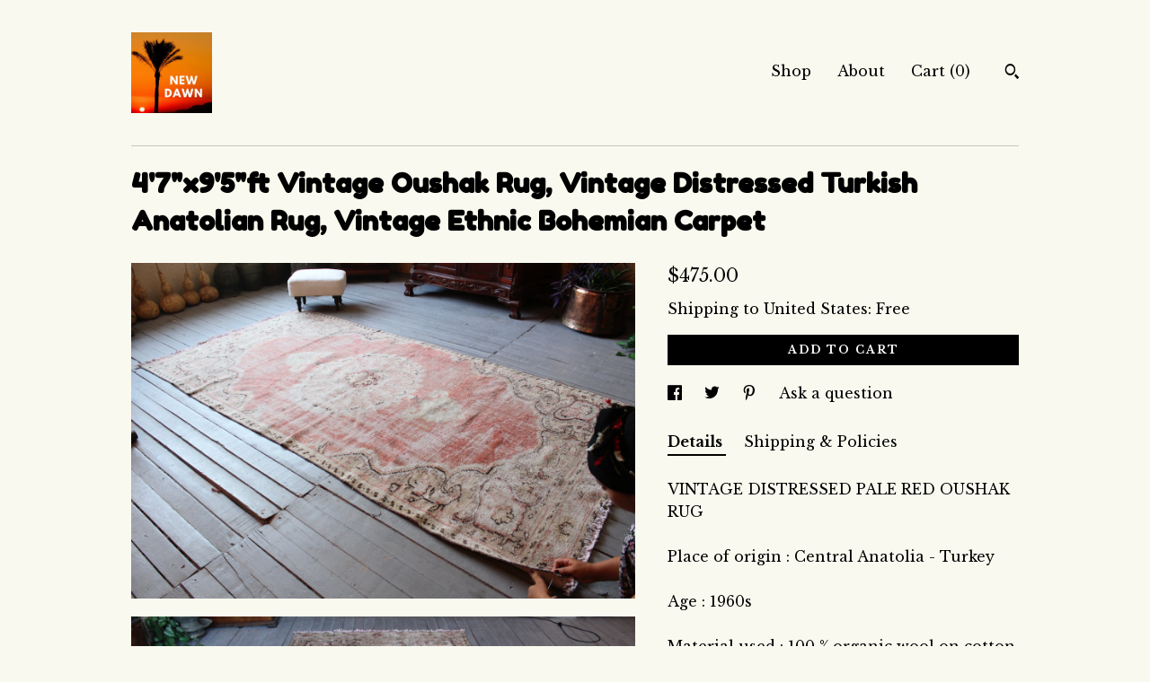

--- FILE ---
content_type: text/html; charset=UTF-8
request_url: https://www.newdawnstore.com/listing/620182806/47x95ft-vintage-oushak-rug-vintage
body_size: 20576
content:
<!DOCTYPE html>
<html prefix="og: http://ogp.me/ns#" lang="en">
    <head>
        <meta name="viewport" content="width=device-width, initial-scale=1, user-scalable=yes"/><meta property="content-type" content="text/html; charset=UTF-8" />
    <meta property="X-UA-Compatible" content="IE=edge" /><link rel="icon" href="https://i.etsystatic.com/13984311/r/isla/7b17c8/28719911/isla_75x75.28719911_nhe3pswv.jpg" type="image/x-icon" /><meta name="description" content="VINTAGE DISTRESSED PALE RED OUSHAK RUGPlace of origin : Central Anatolia - TurkeyAge : 1960sMaterial used : 100 % organic wool on cotton  foundationPattern : oriental designMeasurements : 57 x 114 inch.........145 x 290 cm..........4'7 x 9' 5 feetShipping :FedExShop code : B-392Payment : We accept " />

<meta property="og:url" content="https://www.newdawnstore.com//listing/620182806/47x95ft-vintage-oushak-rug-vintage" />
<meta property="og:type" content="product" />
<meta property="og:title" content="4'7x9'5ft  Vintage Oushak Rug, Vintage Distressed Turkish Anatolian Rug, Vintage Ethnic Bohemian Carpet" />
<meta property="og:description" content="VINTAGE DISTRESSED PALE RED OUSHAK RUGPlace of origin : Central Anatolia - TurkeyAge : 1960sMaterial used : 100 % organic wool on cotton  foundationPattern : oriental designMeasurements : 57 x 114 inch.........145 x 290 cm..........4'7 x 9' 5 feetShipping :FedExShop code : B-392Payment : We accept " />
<meta property="og:image" content="https://i.etsystatic.com/13984311/r/il/0de2ad/1627737593/il_fullxfull.1627737593_i9a4.jpg" />
<meta property="og:site_name" content="NewDawnStore " />

<meta name="twitter:card" content="summary_large_image" />
<meta name="twitter:title" content="4'7x9'5ft  Vintage Oushak Rug, Vintage Distressed Turkish Anatolian Rug, Vintage Ethnic Bohemian Carpet" />
<meta name="twitter:description" content="VINTAGE DISTRESSED PALE RED OUSHAK RUGPlace of origin : Central Anatolia - TurkeyAge : 1960sMaterial used : 100 % organic wool on cotton  foundationPattern : oriental designMeasurements : 57 x 114 inch.........145 x 290 cm..........4'7 x 9' 5 feetShipping :FedExShop code : B-392Payment : We accept " />
<meta name="twitter:image" content="https://i.etsystatic.com/13984311/r/il/0de2ad/1627737593/il_fullxfull.1627737593_i9a4.jpg" /><link rel="canonical" href="https://www.newdawnstore.com/listing/620182806/47x95ft-vintage-oushak-rug-vintage" /><script nonce="sV/E/nfjKBsWfsaNVkMYvS3z">
    !function(e){var r=e.__etsy_logging={};r.errorQueue=[],e.onerror=function(e,o,t,n,s){r.errorQueue.push([e,o,t,n,s])},r.firedEvents=[];r.perf={e:[],t:!1,MARK_MEASURE_PREFIX:"_etsy_mark_measure_",prefixMarkMeasure:function(e){return"_etsy_mark_measure_"+e}},e.PerformanceObserver&&(r.perf.o=new PerformanceObserver((function(e){r.perf.e=r.perf.e.concat(e.getEntries())})),r.perf.o.observe({entryTypes:["element","navigation","longtask","paint","mark","measure","resource","layout-shift"]}));var o=[];r.eventpipe={q:o,logEvent:function(e){o.push(e)},logEventImmediately:function(e){o.push(e)}};var t=!(Object.assign&&Object.values&&Object.fromEntries&&e.Promise&&Promise.prototype.finally&&e.NodeList&&NodeList.prototype.forEach),n=!!e.CefSharp||!!e.__pw_resume,s=!e.PerformanceObserver||!PerformanceObserver.supportedEntryTypes||0===PerformanceObserver.supportedEntryTypes.length,a=!e.navigator||!e.navigator.sendBeacon,p=t||n,u=[];t&&u.push("fp"),s&&u.push("fo"),a&&u.push("fb"),n&&u.push("fg"),r.bots={isBot:p,botCheck:u}}(window);
</script>
        <title>4'7x9'5ft  Vintage Oushak Rug, Vintage Distressed Turkish Anatolian Rug, Vintage Ethnic Bohemian Carpet</title>
    <link rel="stylesheet" href="https://www.etsy.com/ac/sasquatch/css/custom-shops/themes/swatch/main.2ee84c9600b38b.css" type="text/css" />
        <style id="font-style-override">
    @import url(https://fonts.googleapis.com/css?family=Fredoka+One:400,700|Libre+Baskerville:400,700);

    body, .btn, button {
        font-family: 'Libre Baskerville';
    }

    h1, .h1, h2, .h2, h3, .h3, h4,
    .h4, h5, .h5, h6, .h6 {
        font-family: 'Fredoka One';
        font-weight: 700;
    }

    strong, .strong {
        font-weight: 700;
    }

    .primary-font {
        font-family: 'Fredoka One';
    }

    .secondary-font {
        font-family: 'Libre Baskerville';
    }

</style>
        <style id="theme-style-overrides"> .compact-header .nav-toggle .patty, .compact-header .nav-toggle:before, .compact-header .nav-toggle:after {  background: #000000; } .compact-header .nav-wrapper, .compact-header nav {  background: #F9F9EF; } body, .header .site-search .search {  background: #F9F9EF; } .header .site-search .search::after {  border-bottom-color: #F9F9EF; } body, a, .cart-trigger, .search-trigger, .image-carousel.numbered-indicators .gallery-controls .bullet-item, .numbered-indicators button, .reviews .anchor-destination {  color: #000000; } .custom-select, .custom-select.focus, .numbered-indicators .slick-active button {  border-color: #000000; } strong, .logo-wrap a.strong, .nav-item-selected, .nav-selected a, .listing-tabs .tab-selected, .shop-sections .shop-section-links .selected, .image-carousel.numbered-indicators .gallery-controls .bullet-item.selected, .eu-dispute-content a {  color: #000000; } .listings-grouped-by-section .btn:before {  color: #ffffff; } .btn {  background: #000000;  border-color: #000000;  color: #ffffff; } .btn:hover {  background: #000000; } .about-page h1, .section-browse .divider, .listing-page .listing-title, .listings-grouped-by-section h2 {  border-color: #000000; } .listing-tabs .tab-triggers .tab-selected {  border-color: #000000; } .dot-indicators .slick-active button {  background: #000000;  border-color: #000000; } .dot-indicators button {  background: #000000; } .page-link.selected {  color: #000000; } .listing-description a, .tab-content a, .shipping-locale a, .cart .cart-shipping-total a:hover {  color: #000000; } .post-divider {  background: #000000; } .post-date > * {  background: #F9F9EF; } .post-tags .post-tag {  background: #000000;  color: #ffffff; } .pattern-blog.post-page .related-links a, .btn-link {  background: #F9F9EF;  color: #000000; } .tab-content .eu-dispute-trigger-link {  color: #000000; } .announcement {  background: #000000;  color: #ffffff; } .module-event-item {  border-color: #000000; }</style>
        
    </head>
    <body class="cart-dropdown" data-nnc="3:1769282827:RTCH96HpwBdyND4ABneakFDpwhSy:86848fb349cac8ac2325f1779758995f526d04491c11d0e77519c7a4a5cba448" itemscope itemtype="http://schema.org/LocalBusiness">
        
        <div class="content-wrapper">

    <header>
    <div class="full-header header left-brand-right-nav
    
    
    title-and-icon
            
            has-icon
        
    ">
        <div class=" col-group">
            <div class="col-xs-6 primary-font">
                        <a class="branding" href="/">
                            <div class="region region-global" data-region="global">
    <div class="module pages-module module-shop-icon module-0 " data-module="shop-icon">
        <div class="module-inner" data-ui="module-inner">
            <img class="shop-icon" alt="" src="//i.etsystatic.com/13984311/r/isla/7b17c8/28719911/isla_75x75.28719911_nhe3pswv.jpg" srcset="//i.etsystatic.com/13984311/r/isla/7b17c8/28719911/isla_fullxfull.28719911_nhe3pswv.jpg 500w,//i.etsystatic.com/13984311/r/isla/7b17c8/28719911/isla_500x500.28719911_nhe3pswv.jpg 500w,//i.etsystatic.com/13984311/r/isla/7b17c8/28719911/isla_360x360.28719911_nhe3pswv.jpg 360w,//i.etsystatic.com/13984311/r/isla/7b17c8/28719911/isla_280x280.28719911_nhe3pswv.jpg 280w,//i.etsystatic.com/13984311/r/isla/7b17c8/28719911/isla_180x180.28719911_nhe3pswv.jpg 180w,//i.etsystatic.com/13984311/r/isla/7b17c8/28719911/isla_140x140.28719911_nhe3pswv.jpg 140w,//i.etsystatic.com/13984311/r/isla/7b17c8/28719911/isla_75x75.28719911_nhe3pswv.jpg 75w" />
        </div>
    </div>
</div>
                        </a>
            </div>

            <div class="col-xs-6">
                <ul class="nav">
                    
<li>
    <a href="/shop" >
        Shop
    </a>
</li>
                    
                    
<li>
    <a href="/about" >
        About
    </a>
</li>
                    
                    

                    
                    <li class="nav-cart">                
                        <a href="#" data-module="cart-trigger" class="cart-trigger">
                            Cart (<span data-ui="cart-count">0</span>)
                        </a>
                    </li>
                    
                        <li>
                                <div data-module="search-trigger" class="site-search">
        <button class="ss-etsy ss-search search-trigger" data-ui="search-trigger" aria-label="Search"></button>
        <form data-ui="search-bar" class="search" action="/search">
            <input name="q" type="text" placeholder="Search..." aria-label="Search">
            <input class="btn" type="submit" value="Go">
        </form>
    </div>
                        </li>
                </ul>
            </div>
        </div>
    </div>
    
    <div data-module="hamburger-nav" class="compact-header 
    
    title-and-icon
            
            has-icon
        
    ">
    <div class="nav-wrapper">
        <div class="col-group">
            <div class="col-xs-12">
                <button aria-label="toggle navigation" class="nav-toggle" data-ui="toggle">
                    <div class="patty"></div>
                </button>

                <div class="cart-trigger-wrapper">
                    <button data-module="cart-trigger" class="ss-etsy ss-cart cart-trigger" aria-label="Cart">
                        <span class="cart-count" data-ui="cart-count">0</span>
                    </button>
                </div>

                <div class="branding primary-font">
                    
                     <h2 class="h2 logo"> 
                        

    <a href="/" title="Home">
            <div class="logo-image-container">
                    <div class="region region-global" data-region="global">
    <div class="module pages-module module-shop-icon module-0 " data-module="shop-icon">
        <div class="module-inner" data-ui="module-inner">
            <img class="shop-icon" alt="" src="//i.etsystatic.com/13984311/r/isla/7b17c8/28719911/isla_75x75.28719911_nhe3pswv.jpg" srcset="//i.etsystatic.com/13984311/r/isla/7b17c8/28719911/isla_fullxfull.28719911_nhe3pswv.jpg 500w,//i.etsystatic.com/13984311/r/isla/7b17c8/28719911/isla_500x500.28719911_nhe3pswv.jpg 500w,//i.etsystatic.com/13984311/r/isla/7b17c8/28719911/isla_360x360.28719911_nhe3pswv.jpg 360w,//i.etsystatic.com/13984311/r/isla/7b17c8/28719911/isla_280x280.28719911_nhe3pswv.jpg 280w,//i.etsystatic.com/13984311/r/isla/7b17c8/28719911/isla_180x180.28719911_nhe3pswv.jpg 180w,//i.etsystatic.com/13984311/r/isla/7b17c8/28719911/isla_140x140.28719911_nhe3pswv.jpg 140w,//i.etsystatic.com/13984311/r/isla/7b17c8/28719911/isla_75x75.28719911_nhe3pswv.jpg 75w" />
        </div>
    </div>
</div>
            </div>
    </a>
                     </h2> 
                    
                </div>
            </div>
        </div>
        <nav>
            <ul>
                    <li>
                        <form data-ui="search-bar" class="search" action="/search">
                            <div class="input-prepend-item">
                                <span class="ss-icon ss-search"></span>
                            </div>
                            <input name="q" type="search" aria-label="Search" placeholder="Search...">
                        </form>
                    </li>

                
<li>
    <a href="/shop" >
        Shop
    </a>
</li>
                
                
<li>
    <a href="/about" >
        About
    </a>
</li>
                
                

                
                    
<li>
    <a href="/contact-us" >
        Contact Us
    </a>
</li>            </ul>
        </nav>
    </div>

    <div class="blocker" data-ui="toggle"></div>
</div>
</header>
    <div class="listing-page">
        <div class="listing-purchase-box" data-module="listing-purchase-box">
            <div class="col-group">
                <div class="col-xs-12">
                    <h1 class="listing-title">
    4&#39;7&quot;x9&#39;5&quot;ft  Vintage Oushak Rug, Vintage Distressed Turkish Anatolian Rug, Vintage Ethnic Bohemian Carpet
</h1>                </div>

                <div class="col-xs-12 col-md-7">
                        <div data-ui="stacked-images" class="image-carousel stacked-images">
    <div data-ui="slides">
            <img src="https://i.etsystatic.com/13984311/r/il/0de2ad/1627737593/il_fullxfull.1627737593_i9a4.jpg" data-ui="slide" class="listing-image zoom-image  clickable " alt="gallery photo"/>
            <img src="https://i.etsystatic.com/13984311/r/il/a23f7b/1580294340/il_fullxfull.1580294340_8xgl.jpg" data-ui="slide" class="listing-image zoom-image  clickable " alt="gallery photo"/>
            <img src="https://i.etsystatic.com/13984311/r/il/6bb49d/1627738085/il_fullxfull.1627738085_9q51.jpg" data-ui="slide" class="listing-image zoom-image  clickable " alt="gallery photo"/>
            <img src="https://i.etsystatic.com/13984311/r/il/12afc6/1627738663/il_fullxfull.1627738663_h85e.jpg" data-ui="slide" class="listing-image zoom-image  clickable " alt="gallery photo"/>
            <img src="https://i.etsystatic.com/13984311/r/il/ff579a/1580296544/il_fullxfull.1580296544_66mf.jpg" data-ui="slide" class="listing-image zoom-image  clickable " alt="gallery photo"/>
            <img src="https://i.etsystatic.com/13984311/r/il/814ec8/1627739859/il_fullxfull.1627739859_aqfg.jpg" data-ui="slide" class="listing-image zoom-image  clickable " alt="gallery photo"/>
            <img src="https://i.etsystatic.com/13984311/r/il/65de63/1580297726/il_fullxfull.1580297726_a95w.jpg" data-ui="slide" class="listing-image zoom-image  clickable " alt="gallery photo"/>
            <img src="https://i.etsystatic.com/13984311/r/il/9e62a2/1580298608/il_fullxfull.1580298608_lm8b.jpg" data-ui="slide" class="listing-image zoom-image  clickable " alt="gallery photo"/>
            <img src="https://i.etsystatic.com/13984311/r/il/cfbc43/1627742175/il_fullxfull.1627742175_qick.jpg" data-ui="slide" class="listing-image zoom-image  clickable " alt="gallery photo"/>
            <img src="https://i.etsystatic.com/13984311/r/il/d88832/1627742951/il_fullxfull.1627742951_hhbj.jpg" data-ui="slide" class="listing-image zoom-image  clickable " alt="gallery photo"/>
    </div>
</div>

                </div>

                <div class="col-xs-12 col-md-5">
                    <p class="listing-price">
    <span>
                <span data-ui="base-price">$475.00</span>

    </span>
</p>

    <img height="1" width="1" id="fb-view-content" data-title="4&#39;7&quot;x9&#39;5&quot;ft  Vintage Oushak Rug, Vintage Distressed Turkish Anatolian Rug, Vintage Ethnic Bohemian Carpet" style="display:none" src="https://www.facebook.com/tr?id=&amp;ev=ViewContent&amp;cd[currency]=USD&amp;cd[value]=475.00&amp;cd[content_name]=4&#39;7&quot;x9&#39;5&quot;ft  Vintage Oushak Rug, Vintage Distressed Turkish Anatolian Rug, Vintage Ethnic Bohemian Carpet"/>
                                                                <div class="shipping-locale" data-module="shipping-trigger">
        <div class="shipping-locale-details " data-ui="shipping-locale-details">
            <span>Shipping to </span>
            <a href="#" data-ui="shipping-country">United States</a>:
            <span data-ui="free-shipping" >Free</span>
            <span data-ui="shipping-cost"class="hidden">$0.00</span>
        </div>

    </div>
                        <form data-ui="form">
    <div data-ui="variation-selects">
        
<input name="quantity" type="hidden" value="1" />

<input name="offeringId" type="hidden" value="2685380860" />
    </div>


    <div class="error-message hidden" data-ui="error-message" data-cart-error-msg="There was a cart error." data-multiple-errors-msg="Please select from the available options" data-generic-error="There was an error changing your options. Please try again in a few minutes." data-zero-inventory-error-msg="Sorry, this item has sold."></div>


    <input type="hidden" name="quantity" value="1" />

    <div class="actions">
        <button type="submit" class="btn btn-primary"
                              data-ui="submit-button">
            <span data-ui="loading-indicator" class="spinner spinner-submit">
                <span>Loading</span>
            </span>

            <span>
                Add to cart
            </span>
        </button>
    </div>

    <input name="listingId" type="hidden" value="620182806" />
</form>

                    
                        <div data-module="share" class="listing-share">
        <ul>
                <li>
                    <a href="#" aria-label="social media share for  facebook" data-url="//www.facebook.com/sharer.php?&u=https%3A%2F%2Fwww.newdawnstore.com%2F%2Flisting%2F620182806%2F47x95ft-vintage-oushak-rug-vintage&t=4%277%22x9%275%22ft++Vintage+Oushak+Rug%2C+Vintage+Distressed+Turkish+Anatolian+Rug%2C+Vintage+Ethnic+Bohemian+Carpet" data-ui="share-link" data-popup-height="400" data-popup-width="600">
                        <span class="ss-icon ss-facebook" ></span>
                    </a>
                </li>
                <li>
                    <a href="#" aria-label="social media share for  twitter" data-url="//twitter.com/intent/tweet?status=4%277%22x9%275%22ft++Vintage+Oushak+Rug%2C+Vintage+Distressed+Turkish+Anatolian+Rug%2C+Vintage+Ethnic+Bohemian+Carpet+https%3A%2F%2Fwww.newdawnstore.com%2F%2Flisting%2F620182806%2F47x95ft-vintage-oushak-rug-vintage" data-ui="share-link" data-popup-height="400" data-popup-width="600">
                        <span class="ss-icon ss-twitter" ></span>
                    </a>
                </li>
                <li>
                    <a href="#" aria-label="social media share for  pinterest" data-url="//www.pinterest.com/pin/create/button/?url=https%3A%2F%2Fwww.newdawnstore.com%2F%2Flisting%2F620182806%2F47x95ft-vintage-oushak-rug-vintage&media=https%3A%2F%2Fi.etsystatic.com%2F13984311%2Fr%2Fil%2F0de2ad%2F1627737593%2Fil_fullxfull.1627737593_i9a4.jpg&description=4%277%22x9%275%22ft++Vintage+Oushak+Rug%2C+Vintage+Distressed+Turkish+Anatolian+Rug%2C+Vintage+Ethnic+Bohemian+Carpet" data-ui="share-link" data-popup-height="600" data-popup-width="800">
                        <span class="ss-icon ss-pinterest" ></span>
                    </a>
                </li>
                <li>
                    <a href="#" data-module="convo-trigger" data-convo-trigger-location="purchase-box" class="" >
    Ask a question
</a>
                </li>
        </ul>
    </div>
                        <div data-module="tabs" class="listing-tabs">
        <ul class="tab-triggers">
            <li>
                <a href="#" data-ui="tab-trigger" class="tab-selected">
                    Details
                </a>
            </li>
            <li>
                <a href="#" data-ui="tab-trigger">
                    Shipping &amp; Policies
                </a>
            </li>
        </ul>

        <div class="tab-contents">
            <div data-ui="tab-content" class="tab-content">
                    <div data-module="listing-description">
        <p>
            VINTAGE DISTRESSED PALE RED OUSHAK RUG<br><br>Place of origin : Central Anatolia - Turkey<br><br>Age : 1960s<br><br>Material used : 100 % organic wool on cotton  foundation<br><br>Pattern : oriental design<br><br>Measurements : 57 x 114 inch.........145 x 290 cm..........4&#39;7&quot; x 9&#39; 5&quot; feet<br><br>Shipping :FedEx<br><br>Shop code : B-392<br><br>Payment : We accept PAYPAL and SHOPIER<br><br>Following your order placement, you will receive an email from Shopier. Via this email, you will be able to pay securely your debit/credit card.<br><br>Shopier is one of the most popular APPs integrated into Etsy.
        </p>
    </div>
            </div>

            <div data-ui="tab-content" class="tab-content tab-content-hidden">
                    <div class="structured-policy-page">
    <div class="structured-policies">
                <div class="structured-policy-section">
            <h3>Shipping from Türkiye</h3>

<h4>Processing time</h4>
    <p>3-5 business days</p>


    <h4>Customs and import taxes</h4>
    <p>Buyers are responsible for any customs and import taxes that may apply. I'm not responsible for delays due to customs.</p>
</div>
        <div class="structured-policy-section">
    <h3>Payment Options</h3>
    <div class="b pb-xs-2 secure-options no-subheader">
        <span class="ss-etsy secure-lock ss-lock pr-xs-1"></span>Secure options
    </div>
    <ul class="payment-types">
        <li class="dc-icon-list">
            <span class="dc-payment-icon pi-visa"></span>
        </li>
        <li class="dc-icon-list">
            <span class="dc-payment-icon pi-mastercard"></span>
        </li>
        <li class="dc-icon-list">
            <span class="dc-payment-icon pi-amex"></span>
        </li>
        <li class="dc-icon-list">
            <span class="dc-payment-icon pi-discover"></span>
        </li>
        <li class="dc-icon-list">
            <span class="dc-payment-icon pi-paypal"></span>
        </li>
        <li class="dc-icon-list">
            <span class="dc-payment-icon pi-apple-pay"></span>
        </li>
        <li class="dc-icon-list">
            <span class="dc-payment-icon pi-sofort"></span>
        </li>
        <li class="dc-icon-list">
            <span class="dc-payment-icon pi-ideal"></span>
        </li>
        <li class="dc-icon-list text-gray-lighter text-smaller">
            <span class="dc-payment-icon pi-giftcard mr-xs-1"></span> <span class="text-smaller">Accepts Etsy gift cards </span>
        </li>
</ul>
</div>        <div class="structured-policy-section">
    <h3>Returns & Exchanges</h3>


        <h4>I gladly accept returns and exchanges</h4>
        <p>Just contact me within: 7 days of delivery</p>

        <p>Ship items back to me within: 14 days of delivery</p>


    <h4>I don't accept cancellations</h4>
    <p>But please contact me if you have any problems with your order.</p>

            <h4>The following items can't be returned or exchanged</h4>
            <p>Because of the nature of these items, unless they arrive damaged or defective, I can't accept returns for:</p>
            <ul class="bullet-points">
                        <li>Custom or personalized orders</li>
                        <li>Perishable products (like food or flowers)</li>
                        <li>Digital downloads</li>
                        <li>Intimate items (for health/hygiene reasons)</li>
            </ul>

            <h4>Conditions of return</h4>
            <p>Buyers are responsible for return shipping costs. If the item is not returned in its original condition, the buyer is responsible for any loss in value.</p>

</div>
                    <div class="structured-policy-section structured-faqs">
        <h3>Frequently Asked Questions</h3>
                    <h4>Wholesale availability</h4>
                    <p>Wholesale is available on all items in our shop</p>
                    <h4>Custom and personalized orders</h4>
                    <p>We make custom order pillow covers and throws. Also if you need a special size, colour, design carpet or kilim you may ask for it.</p>
                    <h4>Gift wrapping and packaging</h4>
                    <p>If you want gift wrapping mention it with your order.</p>
                    <h4>Shipping Time</h4>
                    <p>Products which are ready to ship will be given to FEDEX in max 3 days. Personalized orders will take some more time and we will inform you about the process.</p>
    </div>
    </div>
</div>
            </div>
        </div>
    </div>
                                    </div>
            </div>
        </div>
    </div>
</div>

<footer data-module="footer">
        
    <div class="content-wrapper">
        <div class="footer-border"></div>
        <div class="col-group">
            <div class="col-xs-12 col-md-4">
                <div class="footer-section">
                    <h3 class="heading">
                        Navigate
                    </h3>
                    <nav>
                        <ul>
                            
<li>
    <a href="/shop" >
        Shop
    </a>
</li>
                            
                            
<li>
    <a href="/about" >
        About
    </a>
</li>
                            
                            
                            
<li>
    <a href="/policy" >
        Shipping and Policies
    </a>
</li>
                            
<li>
    <a href="/contact-us" >
        Contact Us
    </a>
</li>

                        </ul>
                    </nav>
                </div>
            </div>

            <div class="col-xs-12 col-md-4">
                <div class="footer-section">
                        &nbsp;
                </div>
            </div>

            <div class="col-xs-12 col-md-4">
                <div class="footer-section footer-fine-print">
                    <h3 class="heading">
                        Fine Print
                    </h3>
                    <ul>
                        <li>
                            All rights reserved
                        </li>
                        <li class="break-long">
                            &copy; 2026 NewDawnStore 
                        </li>
                        <li class="footer-powered">
                            <a href="https://www.etsy.com/pattern?ref=newdawnstore-pwrdby" target="_blank" data-no-preview-hijack>
    Powered by Etsy
</a>
                        </li>
                    </ul>
                </div>
            </div>
        </div>
    </div>
</footer>

    <div data-module="cart" class="cart" role="dialog">
        <div class="store-cart-container" data-ui="cart-box" tabindex="0">
            <div class="store-cart-box">
                <div class="cart-header">
                        <span class="item-count">0 items in your cart</span>
                    <button class="close-cart" data-ui="close-cart" aria-label="Close">Close</button>
                    <button class="close-cart-x-button" data-ui="close-cart" aria-label="Close"> <span class="close-cart-x-icon"></span> </button>
                </div>

                <div class="cart-content clearfix" data-ui="cart-content">
                        <div class="cart-empty">
                            <h3>Keep shopping! :)</h3>
                        </div>
                </div>

            </div>
        </div>
    </div>
 <div class="impressum-form-container">
    <div class="impressum impressum-form" data-ui="impressum">
        <div class="inner-container">
            <div class="impressum-header">
                <h3>Legal imprint</h3>
                <div class="impressum-content" data-ui="impressum-content"></div>
            </div>
             <div class="impressum-close-btn form-button-container">
                <button class="btn" data-ui="impressum-close-btn">
                    <span class="btn-text">Close</span>
                </button>
            </div>
        </div>
    </div>
</div>
    <div data-ui="zoom" data-module="zoom" class="zoom-listing-carousel dot-indicators">
        <div data-ui="zoom-flag" class="zoom-flag"></div>
        <div class="zoom-share">
            <div data-module="share">
                <span class="share-text"> Share </span>
                    <a class="ss-icon" aria-label="social media share for  facebook" data-url="//www.facebook.com/sharer.php?&u=https%3A%2F%2Fwww.newdawnstore.com%2F%2Flisting%2F620182806%2F47x95ft-vintage-oushak-rug-vintage&t=4%277%22x9%275%22ft++Vintage+Oushak+Rug%2C+Vintage+Distressed+Turkish+Anatolian+Rug%2C+Vintage+Ethnic+Bohemian+Carpet" target="_blank" data-ui="share-link" data-popup-height="400" data-popup-width="600">
                        <span class="ss-icon ss-facebook"></span>
                    </a>
                    <a class="ss-icon" aria-label="social media share for  twitter" data-url="//twitter.com/intent/tweet?status=4%277%22x9%275%22ft++Vintage+Oushak+Rug%2C+Vintage+Distressed+Turkish+Anatolian+Rug%2C+Vintage+Ethnic+Bohemian+Carpet+https%3A%2F%2Fwww.newdawnstore.com%2F%2Flisting%2F620182806%2F47x95ft-vintage-oushak-rug-vintage" target="_blank" data-ui="share-link" data-popup-height="400" data-popup-width="600">
                        <span class="ss-icon ss-twitter"></span>
                    </a>
                    <a class="ss-icon" aria-label="social media share for  pinterest" data-url="//www.pinterest.com/pin/create/button/?url=https%3A%2F%2Fwww.newdawnstore.com%2F%2Flisting%2F620182806%2F47x95ft-vintage-oushak-rug-vintage&media=https%3A%2F%2Fi.etsystatic.com%2F13984311%2Fr%2Fil%2F0de2ad%2F1627737593%2Fil_fullxfull.1627737593_i9a4.jpg&description=4%277%22x9%275%22ft++Vintage+Oushak+Rug%2C+Vintage+Distressed+Turkish+Anatolian+Rug%2C+Vintage+Ethnic+Bohemian+Carpet" target="_blank" data-ui="share-link" data-popup-height="600" data-popup-width="800">
                        <span class="ss-icon ss-pinterest"></span>
                    </a>
            </div>
        </div>
        <div data-ui="slides" class="listing-carousel-slides"></div>

        <div data-ui="prev-arrow" class="prev-arrow-radius click-radius">
            <button href="#" aria-label="show previous listing image" class="ss-icon ss-navigateleft prev arrow zoom-icon"></button>
        </div>
        <div data-ui="next-arrow" class="next-arrow-radius click-radius">
            <button href="#" aria-label="show next listing image" class="ss-icon ss-navigateright next arrow zoom-icon"></button>
        </div>
        <span data-ui="carousel-dots" class="dots"></span>
    </div>

<div class="shipping-form-container hidden" data-ui="shipping-modal">
    <div class="shipping-form-overlay" data-ui="shipping-form-overlay"></div>
    <div class="shipping-form">
        <div class="shipping-form-header">
            <span class="shipping-form-title">Get Shipping Cost</span>
            <button class="shipping-form-close" data-ui="close-shipping-form">Close</button>
        </div>
        <form data-ui="shipping-calculator-form">
    <div class="shipping-form-content">
        <div class="error hidden" data-ui="shipping-problem" >
            <p>There was a problem calculating your shipping. Please try again.</p>
        </div>
        <div class="custom-select shipping-calculator-custom-select" data-ui="custom-select">
            <div class="custom-select-label">Choose Country</div>
            <div class="caret"></div>
            <select aria-label=Choose Country name="country_id" data-ui="shipping-country">
                <option disabled selected>Choose Country</option>
                <option disabled>----------</option>
                    <option value="AU">Australia</option>
                    <option value="CA">Canada</option>
                    <option value="FR">France</option>
                    <option value="DE">Germany</option>
                    <option value="GR">Greece</option>
                    <option value="IN">India</option>
                    <option value="IE">Ireland</option>
                    <option value="IT">Italy</option>
                    <option value="JP">Japan</option>
                    <option value="NZ">New Zealand</option>
                    <option value="PL">Poland</option>
                    <option value="PT">Portugal</option>
                    <option value="ES">Spain</option>
                    <option value="NL">The Netherlands</option>
                    <option value="GB">United Kingdom</option>
                    <option value="US"selected>United States</option>
                    <option  disabled>----------</option>
                    <option value="AF">Afghanistan</option>
                    <option value="AX">Åland Islands</option>
                    <option value="AL">Albania</option>
                    <option value="DZ">Algeria</option>
                    <option value="AS">American Samoa</option>
                    <option value="AD">Andorra</option>
                    <option value="AO">Angola</option>
                    <option value="AI">Anguilla</option>
                    <option value="AQ">Antarctica</option>
                    <option value="AG">Antigua and Barbuda</option>
                    <option value="AR">Argentina</option>
                    <option value="AM">Armenia</option>
                    <option value="AW">Aruba</option>
                    <option value="AU">Australia</option>
                    <option value="AT">Austria</option>
                    <option value="AZ">Azerbaijan</option>
                    <option value="BS">Bahamas</option>
                    <option value="BH">Bahrain</option>
                    <option value="BD">Bangladesh</option>
                    <option value="BB">Barbados</option>
                    <option value="BE">Belgium</option>
                    <option value="BZ">Belize</option>
                    <option value="BJ">Benin</option>
                    <option value="BM">Bermuda</option>
                    <option value="BT">Bhutan</option>
                    <option value="BO">Bolivia</option>
                    <option value="BQ">Bonaire, Sint Eustatius and Saba</option>
                    <option value="BA">Bosnia and Herzegovina</option>
                    <option value="BW">Botswana</option>
                    <option value="BV">Bouvet Island</option>
                    <option value="BR">Brazil</option>
                    <option value="IO">British Indian Ocean Territory</option>
                    <option value="VG">British Virgin Islands</option>
                    <option value="BN">Brunei</option>
                    <option value="BG">Bulgaria</option>
                    <option value="BF">Burkina Faso</option>
                    <option value="BI">Burundi</option>
                    <option value="KH">Cambodia</option>
                    <option value="CM">Cameroon</option>
                    <option value="CA">Canada</option>
                    <option value="CV">Cape Verde</option>
                    <option value="KY">Cayman Islands</option>
                    <option value="CF">Central African Republic</option>
                    <option value="TD">Chad</option>
                    <option value="CL">Chile</option>
                    <option value="CN">China</option>
                    <option value="CX">Christmas Island</option>
                    <option value="CC">Cocos (Keeling) Islands</option>
                    <option value="CO">Colombia</option>
                    <option value="KM">Comoros</option>
                    <option value="CG">Congo, Republic of</option>
                    <option value="CK">Cook Islands</option>
                    <option value="CR">Costa Rica</option>
                    <option value="HR">Croatia</option>
                    <option value="CW">Curaçao</option>
                    <option value="CY">Cyprus</option>
                    <option value="CZ">Czech Republic</option>
                    <option value="DK">Denmark</option>
                    <option value="DJ">Djibouti</option>
                    <option value="DM">Dominica</option>
                    <option value="DO">Dominican Republic</option>
                    <option value="EC">Ecuador</option>
                    <option value="EG">Egypt</option>
                    <option value="SV">El Salvador</option>
                    <option value="GQ">Equatorial Guinea</option>
                    <option value="ER">Eritrea</option>
                    <option value="EE">Estonia</option>
                    <option value="ET">Ethiopia</option>
                    <option value="FK">Falkland Islands (Malvinas)</option>
                    <option value="FO">Faroe Islands</option>
                    <option value="FJ">Fiji</option>
                    <option value="FI">Finland</option>
                    <option value="FR">France</option>
                    <option value="GF">French Guiana</option>
                    <option value="PF">French Polynesia</option>
                    <option value="TF">French Southern Territories</option>
                    <option value="GA">Gabon</option>
                    <option value="GM">Gambia</option>
                    <option value="GE">Georgia</option>
                    <option value="DE">Germany</option>
                    <option value="GH">Ghana</option>
                    <option value="GI">Gibraltar</option>
                    <option value="GR">Greece</option>
                    <option value="GL">Greenland</option>
                    <option value="GD">Grenada</option>
                    <option value="GP">Guadeloupe</option>
                    <option value="GU">Guam</option>
                    <option value="GT">Guatemala</option>
                    <option value="GG">Guernsey</option>
                    <option value="GN">Guinea</option>
                    <option value="GW">Guinea-Bissau</option>
                    <option value="GY">Guyana</option>
                    <option value="HT">Haiti</option>
                    <option value="HM">Heard Island and McDonald Islands</option>
                    <option value="VA">Holy See (Vatican City State)</option>
                    <option value="HN">Honduras</option>
                    <option value="HK">Hong Kong</option>
                    <option value="HU">Hungary</option>
                    <option value="IS">Iceland</option>
                    <option value="IN">India</option>
                    <option value="ID">Indonesia</option>
                    <option value="IQ">Iraq</option>
                    <option value="IE">Ireland</option>
                    <option value="IM">Isle of Man</option>
                    <option value="IL">Israel</option>
                    <option value="IT">Italy</option>
                    <option value="IC">Ivory Coast</option>
                    <option value="JM">Jamaica</option>
                    <option value="JP">Japan</option>
                    <option value="JE">Jersey</option>
                    <option value="JO">Jordan</option>
                    <option value="KZ">Kazakhstan</option>
                    <option value="KE">Kenya</option>
                    <option value="KI">Kiribati</option>
                    <option value="KV">Kosovo</option>
                    <option value="KW">Kuwait</option>
                    <option value="KG">Kyrgyzstan</option>
                    <option value="LA">Laos</option>
                    <option value="LV">Latvia</option>
                    <option value="LB">Lebanon</option>
                    <option value="LS">Lesotho</option>
                    <option value="LR">Liberia</option>
                    <option value="LY">Libya</option>
                    <option value="LI">Liechtenstein</option>
                    <option value="LT">Lithuania</option>
                    <option value="LU">Luxembourg</option>
                    <option value="MO">Macao</option>
                    <option value="MK">Macedonia</option>
                    <option value="MG">Madagascar</option>
                    <option value="MW">Malawi</option>
                    <option value="MY">Malaysia</option>
                    <option value="MV">Maldives</option>
                    <option value="ML">Mali</option>
                    <option value="MT">Malta</option>
                    <option value="MH">Marshall Islands</option>
                    <option value="MQ">Martinique</option>
                    <option value="MR">Mauritania</option>
                    <option value="MU">Mauritius</option>
                    <option value="YT">Mayotte</option>
                    <option value="MX">Mexico</option>
                    <option value="FM">Micronesia, Federated States of</option>
                    <option value="MD">Moldova</option>
                    <option value="MC">Monaco</option>
                    <option value="MN">Mongolia</option>
                    <option value="ME">Montenegro</option>
                    <option value="MS">Montserrat</option>
                    <option value="MA">Morocco</option>
                    <option value="MZ">Mozambique</option>
                    <option value="MM">Myanmar (Burma)</option>
                    <option value="NA">Namibia</option>
                    <option value="NR">Nauru</option>
                    <option value="NP">Nepal</option>
                    <option value="AN">Netherlands Antilles</option>
                    <option value="NC">New Caledonia</option>
                    <option value="NZ">New Zealand</option>
                    <option value="NI">Nicaragua</option>
                    <option value="NE">Niger</option>
                    <option value="NG">Nigeria</option>
                    <option value="NU">Niue</option>
                    <option value="NF">Norfolk Island</option>
                    <option value="MP">Northern Mariana Islands</option>
                    <option value="NO">Norway</option>
                    <option value="OM">Oman</option>
                    <option value="PK">Pakistan</option>
                    <option value="PW">Palau</option>
                    <option value="PS">Palestine, State of</option>
                    <option value="PA">Panama</option>
                    <option value="PG">Papua New Guinea</option>
                    <option value="PY">Paraguay</option>
                    <option value="PE">Peru</option>
                    <option value="PH">Philippines</option>
                    <option value="PL">Poland</option>
                    <option value="PT">Portugal</option>
                    <option value="PR">Puerto Rico</option>
                    <option value="QA">Qatar</option>
                    <option value="RE">Reunion</option>
                    <option value="RO">Romania</option>
                    <option value="RW">Rwanda</option>
                    <option value="BL">Saint Barthélemy</option>
                    <option value="SH">Saint Helena</option>
                    <option value="KN">Saint Kitts and Nevis</option>
                    <option value="LC">Saint Lucia</option>
                    <option value="MF">Saint Martin (French part)</option>
                    <option value="PM">Saint Pierre and Miquelon</option>
                    <option value="VC">Saint Vincent and the Grenadines</option>
                    <option value="WS">Samoa</option>
                    <option value="SM">San Marino</option>
                    <option value="ST">Sao Tome and Principe</option>
                    <option value="SA">Saudi Arabia</option>
                    <option value="SN">Senegal</option>
                    <option value="RS">Serbia</option>
                    <option value="CS">Serbia and Montenegro</option>
                    <option value="SC">Seychelles</option>
                    <option value="SL">Sierra Leone</option>
                    <option value="SG">Singapore</option>
                    <option value="SX">Sint Maarten (Dutch part)</option>
                    <option value="SK">Slovakia</option>
                    <option value="SI">Slovenia</option>
                    <option value="SB">Solomon Islands</option>
                    <option value="SO">Somalia</option>
                    <option value="ZA">South Africa</option>
                    <option value="GS">South Georgia and the South Sandwich Islands</option>
                    <option value="KR">South Korea</option>
                    <option value="SS">South Sudan</option>
                    <option value="ES">Spain</option>
                    <option value="LK">Sri Lanka</option>
                    <option value="SD">Sudan</option>
                    <option value="SR">Suriname</option>
                    <option value="SJ">Svalbard and Jan Mayen</option>
                    <option value="SZ">Swaziland</option>
                    <option value="SE">Sweden</option>
                    <option value="CH">Switzerland</option>
                    <option value="TW">Taiwan</option>
                    <option value="TJ">Tajikistan</option>
                    <option value="TZ">Tanzania</option>
                    <option value="TH">Thailand</option>
                    <option value="NL">The Netherlands</option>
                    <option value="TL">Timor-Leste</option>
                    <option value="TG">Togo</option>
                    <option value="TK">Tokelau</option>
                    <option value="TO">Tonga</option>
                    <option value="TT">Trinidad</option>
                    <option value="TN">Tunisia</option>
                    <option value="TR">Türkiye</option>
                    <option value="TM">Turkmenistan</option>
                    <option value="TC">Turks and Caicos Islands</option>
                    <option value="TV">Tuvalu</option>
                    <option value="UG">Uganda</option>
                    <option value="UA">Ukraine</option>
                    <option value="AE">United Arab Emirates</option>
                    <option value="GB">United Kingdom</option>
                    <option value="US">United States</option>
                    <option value="UM">United States Minor Outlying Islands</option>
                    <option value="UY">Uruguay</option>
                    <option value="VI">U.S. Virgin Islands</option>
                    <option value="UZ">Uzbekistan</option>
                    <option value="VU">Vanuatu</option>
                    <option value="VE">Venezuela</option>
                    <option value="VN">Vietnam</option>
                    <option value="WF">Wallis and Futuna</option>
                    <option value="EH">Western Sahara</option>
                    <option value="YE">Yemen</option>
                    <option value="CD">Zaire (Democratic Republic of Congo)</option>
                    <option value="ZM">Zambia</option>
                    <option value="ZW">Zimbabwe</option>
            </select>
        </div>
        <div class="postal-code-container hidden" data-ui="shipping-postal-code-container">
            <label>Zip or Postal Code</label>
            <div class="error hidden" data-ui="postal-code-error" >
                <p>Please Enter a Valid Zip or Postal Code</p>
            </div>
            <input name="postal_code" class="postal-code-input" type="text" data-ui="shipping-postal-code" />
        </div>
            <input name="listing_id" type="hidden" value="620182806" data-ui="listing-id"/>
    </div>
    <div class="shipping-form-footer">
        <div class="shipping-form-button-container">
            <button class="btn btn-primary" data-ui="submit-button">
                <span class="btn-text">Update</span>
            </button>
        </div>
    </div>
</form>
    </div>
</div>
        
        <script nonce="sV/E/nfjKBsWfsaNVkMYvS3z">
    window.Etsy = window.Etsy || {};
    window.Etsy.Context = {"page_guid":"10176ebe7a5e.76dacfad640932283d35.00","clientlogger":{"is_enabled":true,"endpoint":"\/clientlog","logs_per_page":6,"id":"Eu18LoZhL51Hc8tfHbFVeHN39bad","digest":"0596bfdf783e0a115daf1009253b6ba4b59b1676","enabled_features":["info","warn","error","basic","uncaught"]}};
</script>

<script nonce="sV/E/nfjKBsWfsaNVkMYvS3z">
    __webpack_public_path__ = "https://www.etsy.com/ac/evergreenVendor/js/en-US/"
</script>
    <script src="https://www.etsy.com/ac/evergreenVendor/js/en-US/vendor_bundle.1e397356b19ae5cf6c49.js" nonce="sV/E/nfjKBsWfsaNVkMYvS3z" defer></script>
    <script src="https://www.etsy.com/paula/v3/polyfill.min.js?etsy-v=v5&flags=gated&features=AbortController%2CDOMTokenList.prototype.@@iterator%2CDOMTokenList.prototype.forEach%2CIntersectionObserver%2CIntersectionObserverEntry%2CNodeList.prototype.@@iterator%2CNodeList.prototype.forEach%2CObject.preventExtensions%2CString.prototype.anchor%2CString.raw%2Cdefault%2Ces2015%2Ces2016%2Ces2017%2Ces2018%2Ces2019%2Ces2020%2Ces2021%2Ces2022%2Cfetch%2CgetComputedStyle%2CmatchMedia%2Cperformance.now" nonce="sV/E/nfjKBsWfsaNVkMYvS3z" defer></script>
    <script src="https://www.etsy.com/ac/evergreenVendor/js/en-US/custom-shops/themes/swatch/main.b1606742c9125237f9a1.js" nonce="sV/E/nfjKBsWfsaNVkMYvS3z" defer></script>
        <script type='text/javascript' nonce='sV/E/nfjKBsWfsaNVkMYvS3z'>
    window.__etsy_logging=window.__etsy_logging||{perf:{}};window.__etsy_logging.url="\/\/www.etsy.com\/bcn\/beacon";window.__etsy_logging.defaults={"ab":{"xplat.runtime_config_service.ramp":["on","x","b4354c"],"custom_shops.buyer.SSL_base_redirect":["on","x","6b51d2"],"custom_shops.domains.multiple_connected_support":["on","x","ffc63f"],"osx.swedish_language":["ineligible","e","d8527a"],"custom_shops.ssl_enabled":["on","x","74c2fc"],"custom_shops.language_translation_control":["on","x","211770"],"custom_shops.sellers.dashboard.pages":["on","x","12e2b2"],"iat.mt.de":["ineligible","e","6fe2bd"],"iat.mt.fr":["ineligible","e","781db2"],"made_for_cats.persotools.personalization_charging_cart":["off","x","74ea89"],"checkout.price_decreased_in_cart_message":["on","x","9e7469"],"checkout\/covid_shipping_restrictions":["ineligible","e","153e2d"],"checkout.memoize_purchase_state_verifier_error":["on","x","164c8f"],"checkout.use_memoized_purchase_state_data_to_verify_listing_restoration":["on","x","7aef85"],"checkout.split_shop_and_listing_cart_purchase_state_verification":["off","x","3cc63a"],"fulfillment_platform.country_to_country_multi_edd.web":["on","x","545db4"],"fulfillment_platform.country_to_country_multi_edd.boe":["ineligible","e","4b02c5"],"fulfillment_platform.usps_pm_faster_ga_experiment.web":["on","x","498eec"],"fulfillment_platform.usps_pm_faster_ga_experiment.mobile":["ineligible","e","20f21b"],"fulfillment_ml.ml_predicted_acceptance_scan.uk.operational":["on","x","74db8e"],"fulfillment_ml.ml_predicted_acceptance_scan.uk.experiment_web":["prod","x","9a5255"],"fulfillment_ml.ml_predicted_acceptance_scan.uk.experiment_mobile":["ineligible","e","865516"],"fulfillment_ml.ml_predicted_acceptance_scan.germany.operational":["off","x","4528ab"],"fulfillment_ml.ml_predicted_acceptance_scan.germany.experiment_web":["off","x","cac266"],"fulfillment_ml.ml_predicted_acceptance_scan.germany.experiment_mobile":["ineligible","e","9a29ab"],"fulfillment_platform.edd_cart_caching.web":["edd_and_arizona_cache","x","e313fc"],"fulfillment_platform.edd_cart_caching.mobile":["ineligible","e","ffb947"],"fulfillment_platform.consolidated_country_to_country_ml_times.experiment_web":["prod","x","2eac66"],"fulfillment_platform.consolidated_country_to_country_ml_times.experiment_mobile":["ineligible","e","81b585"],"android_image_filename_hack":["ineligible","e","9c9013"],"custom_shops.sellers.pattern_only_listings":["on","x","c9aef0"],"structured_data_attributes_order_dependent":["on","x","691833"],"disambiguate_usd_outside_usa":["ineligible","e","c8897d"],"builda_scss":["sasquatch","x","96bd82"],"web_components.mustache_filter_request":["on","x","fa4665"],"custom_shops.custom_pages.events":["on","x","6d3e42"],"custom_shops.custom_pages.gallery":["on","x","8fddb4"],"custom_shops.ad_track":["on","x","9a8e38"],"convos.guest_convos.guest_shardifier":["on","x","d9e244"],"custom_shops.sellers.search":["on","x","7a9a12"],"custom_shops.sellers.dashboard.module_featured":["on","x","9b0feb"],"custom_shops.sellers.secondary_font":["on","x","aa2c58"],"polyfills":["on","x","db574b"],"polyfill_experiment_4":["no_filtering","x","0e8409"]},"user_id":null,"page_guid":"10176ebe7a5e.76dacfad640932283d35.00","page_guid_source":"guid-source-generated","version":1,"request_uuid":"Eu18LoZhL51Hc8tfHbFVeHN39bad","cdn-provider":"","header_fingerprint":"ua","header_signature":"5ea1461e449bce1cee11af152f6b3da8","ip_org":"Amazon.com","ref":"","loc":"http:\/\/www.newdawnstore.com\/listing\/620182806\/47x95ft-vintage-oushak-rug-vintage","locale_currency_code":"USD","pref_language":"en-US","region":"US","detected_currency_code":"USD","detected_language":"en-US","detected_region":"US","isWhiteListedMobileDevice":false,"isMobileRequestIgnoreCookie":false,"isMobileRequest":false,"isMobileDevice":false,"isMobileSupported":false,"isTabletSupported":false,"isTouch":false,"isEtsyApp":false,"isPreviewRequest":false,"isChromeInstantRequest":false,"isMozPrefetchRequest":false,"isTestAccount":false,"isSupportLogin":false,"isInternal":false,"isInWebView":false,"botCheck":["da","dc","ua"],"isBot":true,"isSyntheticTest":false,"event_source":"customshops","browser_id":"PZeeLU1o9BR9XptM03JRJEtej8dG","gdpr_tp":3,"gdpr_p":3,"transcend_strategy_consent_loaded_status":"FetchMiss","transcend_strategy_initial_fetch_time_ms":null,"transcend_strategy_consent_reconciled_time_ms":null,"legacy_p":3,"legacy_tp":3,"cmp_tp":false,"cmp_p":false,"device_identifier":{"source":"new_uaid_cookie","value":"PZeeLU1o9BR9XptM03JRJEtej8dG"},"page_time":196,"load_strategy":"page_navigation"};
    !function(e,t){var n=e.__etsy_logging,o=n.url,i=n.firedEvents,a=n.defaults,r=a.ab||{},s=n.bots.botCheck,c=n.bots.isBot;n.mergeObject=function(e){for(var t=1;t<arguments.length;t++){var n=arguments[t];for(var o in n)Object.prototype.hasOwnProperty.call(n,o)&&(e[o]=n[o])}return e};!a.ref&&(a.ref=t.referrer),!a.loc&&(a.loc=e.location.href),!a.webkit_page_visibility&&(a.webkit_page_visibility=t.webkitVisibilityState),!a.event_source&&(a.event_source="web"),a.event_logger="frontend",a.isIosApp&&!0===a.isIosApp?a.event_source="ios":a.isAndroidApp&&!0===a.isAndroidApp&&(a.event_source="android"),s.length>0&&(a.botCheck=a.botCheck||[],a.botCheck=a.botCheck.concat(s)),a.isBot=c,t.wasDiscarded&&(a.was_discarded=!0);var v=function(t){if(e.XMLHttpRequest){var n=new XMLHttpRequest;n.open("POST",o,!0),n.send(JSON.stringify(t))}};n.updateLoc=function(e){e!==a.loc&&(a.ref=a.loc,a.loc=e)},n.adminPublishEvent=function(n){"function"==typeof e.CustomEvent&&t.dispatchEvent(new CustomEvent("eventpipeEvent",{detail:n})),i.push(n)},n.preparePEPerfBeaconAbMismatchEventIfNecessary=function(){if(!0===n.shouldLogAbMismatch){var e=n.abVariantsForMismatchEvent;for(var t in r)if(Object.prototype.hasOwnProperty.call(r,t)){var o=r[t];if(void 0!==o){var i=o[0];if(void 0!==i){var a=e[t];void 0===a&&(a={});var s=a[i];void 0===s&&(s=[]),s.push({name:"default",selector:o[1],hash:o[2]}),a[i]=s,e[t]=a}}}n.abVariantsForMismatchEvent=e}},n.sendEvents=function(t,i){var s=a;if("perf"===i){var c={event_logger:i};n.asyncAb&&(n.preparePEPerfBeaconAbMismatchEventIfNecessary(),c.ab=n.mergeObject({},n.asyncAb,r)),s=n.mergeObject({},a,c)}var f={events:t,shared:s};e.navigator&&"function"==typeof e.navigator.sendBeacon?function(t){t.events.forEach((function(e){e.attempted_send_beacon=!0})),e.navigator.sendBeacon(o,JSON.stringify(t))||(t.events.forEach((function(e){e.send_beacon_failed=!0})),v(t))}(f):v(f),n.adminPublishEvent(f)}}(window,document);
</script>

<script type='text/javascript' nonce='sV/E/nfjKBsWfsaNVkMYvS3z'>window.__etsy_logging.eventpipe.primary_complement={"attributes":{"guid":"10176ebe7f3b.ce5328de81c30c6bd829.00","event_name":"default_primary_event_complementary","event_logger":"frontend","primary_complement":true}};!function(e){var t=e.__etsy_logging,i=t.eventpipe,n=i.primary_complement,o=t.defaults.page_guid,r=t.sendEvents,a=i.q,c=void 0,d=[],h=0,u="frontend",l="perf";function g(){var e,t,i=(h++).toString(16);return o.substr(0,o.length-2)+((t=2-(e=i).length)>0?new Array(t+1).join("0")+e:e)}function v(e){e.guid=g(),c&&(clearTimeout(c),c=void 0),d.push(e),c=setTimeout((function(){r(d,u),d=[]}),50)}!function(t){var i=document.documentElement;i&&(i.clientWidth&&(t.viewport_width=i.clientWidth),i.clientHeight&&(t.viewport_height=i.clientHeight));var n=e.screen;n&&(n.height&&(t.screen_height=n.height),n.width&&(t.screen_width=n.width)),e.devicePixelRatio&&(t.device_pixel_ratio=e.devicePixelRatio),e.orientation&&(t.orientation=e.orientation),e.matchMedia&&(t.dark_mode_enabled=e.matchMedia("(prefers-color-scheme: dark)").matches)}(n.attributes),v(n.attributes),i.logEvent=v,i.logEventImmediately=function(e){var t="perf"===e.event_name?l:u;e.guid=g(),r([e],t)},a.forEach((function(e){v(e)}))}(window);</script>
        <script nonce="sV/E/nfjKBsWfsaNVkMYvS3z">
    window.dataLayer = [
    {
        "tp_consent": "yes",
        "Language": "en-US",
        "Region": "US",
        "Currency": "USD",
        "UAID": "PZeeLU1o9BR9XptM03JRJEtej8dG",
        "DetectedRegion": "US",
        "uuid": 1769282827,
        "request_start_time": 1769282826
    }
];
</script>
<noscript>
    <iframe src="//www.googletagmanager.com/ns.html?id=GTM-TG543P"
        height="0" width="0" style="display:none;visibility:hidden"></iframe>
</noscript>
<script nonce='sV/E/nfjKBsWfsaNVkMYvS3z'>
(function(w,d,s,l,i){w[l]=w[l]||[];w[l].push({'gtm.start':
new Date().getTime(),event:'gtm.js'});var f=d.getElementsByTagName(s)[0],
j=d.createElement(s),dl=l!='dataLayer'?'&l='+l:'';j.async=true;j.src=
'//www.googletagmanager.com/gtm.js?id='+i+dl;var n=d.querySelector('[nonce]');
n&&j.setAttribute('nonce',n.nonce||n.getAttribute('nonce'));f.parentNode.insertBefore(j,f);
})(window,document,'script','dataLayer','GTM-TG543P');

</script>
        <script nonce="sV/E/nfjKBsWfsaNVkMYvS3z">
            window.PatternContext = {};
            window.PatternContext.ContactFormData = {"messages":{"contact_valid_name":"Please enter a valid name","contact_valid_email":"Please enter a valid Email","contact_msg_placeholder":"Click here to enter a message","contact_thanks_short":"Thanks for getting in touch!","contact_thanks_long":"We will get back to you as soon as we can. Meanwhile, you can check your email for receipt of the message.","contact_confirm":"Please confirm your email.","contact_signature":"Your friend,","contact_continue":"Continue Browsing","contact_loading":"Loading","contact_submit":"Submit","contact_email_label":"Email","contact_name_label":"Name","contact_terms":"By clicking submit, you agree to Etsy\u2019s <a href=\"http:\/\/www.etsy.com\/legal\/terms\" target=\"_blank\">Terms of Use<\/a> and <a href=\"http:\/\/www.etsy.com\/legal\/privacy\" target=\"_blank\">Privacy Policy<\/a>.","modal_close":"Close","general_contact_us":"Contact us"},"shop_display_name":"NewDawnStore\u00a0","listing":{"listing_id":620182806,"shop_id":13984311,"user_id":96222382,"section_id":31957602,"title":"4&#39;7&quot;x9&#39;5&quot;ft  Vintage Oushak Rug, Vintage Distressed Turkish Anatolian Rug, Vintage Ethnic Bohemian Carpet","description":"VINTAGE DISTRESSED PALE RED OUSHAK RUG<br><br>Place of origin : Central Anatolia - Turkey<br><br>Age : 1960s<br><br>Material used : 100 % organic wool on cotton  foundation<br><br>Pattern : oriental design<br><br>Measurements : 57 x 114 inch.........145 x 290 cm..........4&#39;7&quot; x 9&#39; 5&quot; feet<br><br>Shipping :FedEx<br><br>Shop code : B-392<br><br>Payment : We accept PAYPAL and SHOPIER<br><br>Following your order placement, you will receive an email from Shopier. Via this email, you will be able to pay securely your debit\/credit card.<br><br>Shopier is one of the most popular APPs integrated into Etsy.","quantity":1,"state":"active","url":{"full":"\/\/www.newdawnstore.com\/listing\/620182806\/47x95ft-vintage-oushak-rug-vintage","relative":"\/listing\/620182806\/47x95ft-vintage-oushak-rug-vintage","is_current":true},"non_taxable":false,"featured_rank":-1,"is_available":true,"create_date":1766883046,"update_date":1766883046,"shop_subdomain_listing_url":"https:\/\/newdawnstore.etsy.com\/listing\/620182806","price":"475.00","price_int":47500,"currency_code":"USD","currency_symbol":"$","is_featured":false,"is_retail":true,"is_pattern":true,"is_reserved":false,"is_reserved_listing":false,"is_private":false,"is_frozen":false,"is_fixed_cost":true,"is_sold_out":false,"is_deleted":false,"is_on_vacation":false,"is_active":true,"is_editable":true,"is_renewable":true,"is_copyable":true,"is_deletable":true,"favorites":9,"views":0,"alternate_translation_title":null,"alternate_translation_description":null,"category_name":"","category_tags":[],"shop_name":"NewDawnStore","seller_avatar":"https:\/\/i.etsystatic.com\/iusa\/b15842\/81277510\/iusa_75x75.81277510_jit2.jpg?version=0","section_name":"MEDIUM RUGS over 3x6 ","tags":["area rug","vintage rug","vintage area rug","bohemian rug","oushak rug","vintage oushak rug","peachy red rug","vintage carpet","anatolian rug","turkish area rug","medallion rug","distressed rug"],"materials":["Wool"],"ships_from_country":"TR","images":["https:\/\/i.etsystatic.com\/13984311\/r\/il\/0de2ad\/1627737593\/il_fullxfull.1627737593_i9a4.jpg","https:\/\/i.etsystatic.com\/13984311\/r\/il\/a23f7b\/1580294340\/il_fullxfull.1580294340_8xgl.jpg","https:\/\/i.etsystatic.com\/13984311\/r\/il\/6bb49d\/1627738085\/il_fullxfull.1627738085_9q51.jpg","https:\/\/i.etsystatic.com\/13984311\/r\/il\/12afc6\/1627738663\/il_fullxfull.1627738663_h85e.jpg","https:\/\/i.etsystatic.com\/13984311\/r\/il\/ff579a\/1580296544\/il_fullxfull.1580296544_66mf.jpg","https:\/\/i.etsystatic.com\/13984311\/r\/il\/814ec8\/1627739859\/il_fullxfull.1627739859_aqfg.jpg","https:\/\/i.etsystatic.com\/13984311\/r\/il\/65de63\/1580297726\/il_fullxfull.1580297726_a95w.jpg","https:\/\/i.etsystatic.com\/13984311\/r\/il\/9e62a2\/1580298608\/il_fullxfull.1580298608_lm8b.jpg","https:\/\/i.etsystatic.com\/13984311\/r\/il\/cfbc43\/1627742175\/il_fullxfull.1627742175_qick.jpg","https:\/\/i.etsystatic.com\/13984311\/r\/il\/d88832\/1627742951\/il_fullxfull.1627742951_hhbj.jpg"],"image_keys":[{"image_type":"il","image_id":1627737593,"owner_id":13984311,"storage":257,"version":0,"secret":"i9a4","extension":"","full_width":"","full_height":"","color":"938B8D","blur_hash":null,"hue":345,"saturation":5,"height":1728,"width":2592},{"image_type":"il","image_id":1580294340,"owner_id":13984311,"storage":231,"version":0,"secret":"8xgl","extension":"","full_width":"","full_height":"","color":"888086","blur_hash":"L2G*~UPq01Y70?%jAK%g00M_]gt6","hue":315,"saturation":5,"height":1728,"width":2592},{"image_type":"il","image_id":1627738085,"owner_id":13984311,"storage":223,"version":0,"secret":"9q51","extension":"","full_width":"","full_height":"","color":"76737A","blur_hash":null,"hue":266,"saturation":5,"height":1728,"width":2592},{"image_type":"il","image_id":1627738663,"owner_id":13984311,"storage":232,"version":0,"secret":"h85e","extension":"","full_width":"","full_height":"","color":"797279","blur_hash":null,"hue":300,"saturation":5,"height":1728,"width":2592},{"image_type":"il","image_id":1580296544,"owner_id":13984311,"storage":253,"version":0,"secret":"66mf","extension":"","full_width":"","full_height":"","color":"83777C","blur_hash":null,"hue":335,"saturation":9,"height":1728,"width":2592},{"image_type":"il","image_id":1627739859,"owner_id":13984311,"storage":230,"version":0,"secret":"aqfg","extension":"","full_width":"","full_height":"","color":"777075","blur_hash":null,"hue":317,"saturation":5,"height":1728,"width":2592},{"image_type":"il","image_id":1580297726,"owner_id":13984311,"storage":244,"version":0,"secret":"a95w","extension":"","full_width":"","full_height":"","color":"7C7479","blur_hash":null,"hue":322,"saturation":6,"height":1728,"width":2592},{"image_type":"il","image_id":1580298608,"owner_id":13984311,"storage":245,"version":0,"secret":"lm8b","extension":"","full_width":"","full_height":"","color":"8B8083","blur_hash":null,"hue":344,"saturation":7,"height":1728,"width":2592},{"image_type":"il","image_id":1627742175,"owner_id":13984311,"storage":228,"version":0,"secret":"qick","extension":"","full_width":"","full_height":"","color":"9B8D91","blur_hash":null,"hue":343,"saturation":9,"height":1728,"width":2592},{"image_type":"il","image_id":1627742951,"owner_id":13984311,"storage":256,"version":0,"secret":"hhbj","extension":"","full_width":"","full_height":"","color":"958186","blur_hash":null,"hue":345,"saturation":13,"height":1728,"width":2592}],"is_digital":false,"is_customizable":false,"language_to_use":"en-US","display_language":"en-US","available_languages":["en-US","MACHINE_de","MACHINE_fr","MACHINE_nl","MACHINE_es","MACHINE_it","MACHINE_pt","MACHINE_ru","MACHINE_ja","MACHINE_pl"],"is_locked_for_bulk_edit":false,"has_variation_pricing":false,"money_price":{"amount":47500,"divisor":100,"currency_code":"USD","currency_formatted_short":"$475.00","currency_formatted_long":"$475.00 USD","currency_formatted_raw":"475.00"},"price_usd":47500,"payment_methods":["cc"],"when_made":"1960,1969","is_bestseller":false,"is_top_rated":false,"is_made_to_order":false,"taxonomy_node":{"id":929,"name":"Rugs","children_ids":[],"path":"home_and_living.floor_and_rugs.rugs","type":{"seller":true,"buyer":true},"children":[],"level":2,"parent":"home_and_living.floor_and_rugs","parent_id":927,"description":null,"page_title":"Rugs","nav_referent":null,"category_id":68887416,"full_path_taxonomy_ids":[891,927,929],"source_finder":"seller","attributeValueSets":[{"attribute":357,"possibleValues":[64,96,5216,128,5248,160,5280,192,5312,224,5344,256,2304,288,2400,4544,480,4704,4768,5121,65,97,5217,129,5249,161,5281,193,5313,225,4321,5345,257,2305,289,2401,4545,481,4673,4705,4769,5089,5122,1058,4130,66,98,5218,130,5250,162,5282,194,5314,226,5346,258,2306,290,2402,4546,4674,5090,5123,1059,4131,67,99,5219,131,5251,163,5283,195,5315,227,5347,259,2307,291,2403,4675,5091,1060,68,100,5220,132,5252,164,5284,196,5316,228,5348,260,4676,4740,5092,1061,69,101,5221,133,5253,165,5285,197,5317,229,5349,261,4677,4741,1062,70,102,5222,134,5254,166,5286,198,5318,230,5350,262,486,4678,4742,71,5223,135,5255,167,5287,199,5319,231,5351,487,2535,4679,4743,72,104,5224,136,5256,168,5288,5320,232,5352,264,488,2536,4744,4008,73,105,5225,137,5257,5289,201,5321,233,5353,265,2537,4649,4745,74,106,5226,138,5258,170,5290,202,5322,234,2282,5354,266,2378,2538,4650,4746,75,107,5227,139,5259,171,5291,203,5323,235,5355,267,2379,4651,4747,76,108,5228,140,5260,172,5292,204,5324,236,5356,268,2380,4652,4684,4748,77,109,5229,141,5261,173,5293,205,5325,237,5357,269,2381,2541,4653,4685,4749,78,110,5230,142,5262,174,5294,206,5326,238,5358,270,4654,4686,4750,79,5199,111,5231,143,5263,175,5295,239,5359,271,4655,4687,4751,4783,80,5200,112,5232,144,5264,176,5296,208,5328,240,5360,272,4656,4688,4752,81,5201,113,5233,145,5265,177,5297,209,5329,241,5361,273,4689,4753,4785,82,5202,114,5234,146,5266,178,5298,210,5330,242,5362,274,4658,4690,4754,51,83,5203,115,5235,147,5267,179,5299,211,5331,243,5363,275,3603,4659,4691,4755,52,84,5204,116,5236,148,5268,180,5300,212,5332,244,5364,276,4660,4692,4756,53,4149,85,5205,117,5237,149,5269,181,5301,213,5333,245,5365,277,4661,4693,4757,54,86,5206,118,5238,150,5270,182,5302,214,5334,246,5366,278,4662,4694,3702,4758,55,87,5207,119,5239,151,5271,183,5303,215,5335,247,279,4535,4663,4695,4759,56,88,5208,120,5240,152,5272,184,5304,5336,248,5368,280,312,4536,4664,4696,4760,57,89,5209,121,5241,153,5273,185,5305,217,5337,249,5369,281,4537,4665,4697,4761,5113,58,90,5210,122,5242,154,5274,186,5306,218,5338,250,5370,282,4538,4666,4698,4762,59,91,5211,123,5243,155,5275,187,5307,219,5339,251,5371,283,4507,4539,4667,4699,4763,60,92,5212,124,5244,156,5276,188,5308,220,5340,252,5372,284,4508,4540,4668,4700,4764,61,93,125,5245,157,5277,189,5309,221,5341,253,5373,285,3453,4541,4669,4701,4765,62,94,5214,126,158,5278,190,5310,222,5342,254,5374,286,4542,4670,4702,4766,63,95,5215,127,5247,159,5279,191,5311,223,5343,255,2303,5375,4543,479,4671,4703,4767],"selectedValues":[],"isRequired":false,"displayName":"Materials","maximumValuesAllowed":5,"version":"a8c03b6","taxonomyNode":929,"userInputValidator":null},{"attribute":2,"possibleValues":[],"selectedValues":[],"isRequired":false,"displayName":"Primary color","maximumValuesAllowed":5,"version":"a8c03b6","taxonomyNode":929,"userInputValidator":null},{"attribute":271,"possibleValues":[],"selectedValues":[],"isRequired":false,"displayName":"Secondary color","maximumValuesAllowed":5,"version":"a8c03b6","taxonomyNode":929,"userInputValidator":null},{"attribute":68,"possibleValues":[],"selectedValues":[],"isRequired":false,"displayName":"Width","maximumValuesAllowed":null,"version":"a8c03b6","taxonomyNode":929,"userInputValidator":null},{"attribute":55,"possibleValues":[],"selectedValues":[],"isRequired":false,"displayName":"Length","maximumValuesAllowed":null,"version":"a8c03b6","taxonomyNode":929,"userInputValidator":null},{"attribute":53,"possibleValues":[],"selectedValues":[],"isRequired":false,"displayName":"Diameter","maximumValuesAllowed":null,"version":"a8c03b6","taxonomyNode":929,"userInputValidator":null},{"attribute":739,"possibleValues":[144,162,5005,5009,5018],"selectedValues":[],"isRequired":false,"displayName":"Sustainability","maximumValuesAllowed":3,"version":"a8c03b6","taxonomyNode":929,"userInputValidator":null},{"attribute":185,"possibleValues":[2336,2338,2339,451,452,424,426,395,396,460,465,435,410,411,2332,2333,445,2334,2335],"selectedValues":[],"isRequired":false,"displayName":"Pattern","maximumValuesAllowed":null,"version":"a8c03b6","taxonomyNode":929,"userInputValidator":null},{"attribute":7,"possibleValues":[353,326,2345,361,371,376,345,351,5119],"selectedValues":[],"isRequired":false,"displayName":"Shape","maximumValuesAllowed":5,"version":"a8c03b6","taxonomyNode":929,"userInputValidator":null},{"attribute":748,"possibleValues":[],"selectedValues":[],"isRequired":false,"displayName":"Indoor\/Outdoor","maximumValuesAllowed":2,"version":"a8c03b6","taxonomyNode":929,"userInputValidator":null},{"attribute":353,"possibleValues":[2373,2374,2375],"selectedValues":[],"isRequired":false,"displayName":"Type","maximumValuesAllowed":null,"version":"a8c03b6","taxonomyNode":929,"userInputValidator":null},{"attribute":747,"possibleValues":[],"selectedValues":[],"isRequired":false,"displayName":"Pile height","maximumValuesAllowed":null,"version":"a8c03b6","taxonomyNode":929,"userInputValidator":null},{"attribute":356,"possibleValues":[2384,2385,2387,2388,2390,2395,2396],"selectedValues":[],"isRequired":false,"displayName":"Home style","maximumValuesAllowed":null,"version":"a8c03b6","taxonomyNode":929,"userInputValidator":null},{"attribute":3,"possibleValues":[32,12,13,14,15,16,17,18,50,19,20,21,2773,22,2774,23,24,25,26,27,28,29,30,31],"selectedValues":[],"isRequired":false,"displayName":"Occasion","maximumValuesAllowed":5,"version":"a8c03b6","taxonomyNode":929,"userInputValidator":null},{"attribute":4,"possibleValues":[34,35,36,37,5126,38,39,5128,40,41,42,43,44,45,46,47,48,49,4562,4563,4564,5118],"selectedValues":[],"isRequired":false,"displayName":"Holiday","maximumValuesAllowed":5,"version":"a8c03b6","taxonomyNode":929,"userInputValidator":null},{"attribute":349,"possibleValues":[3946,2350,2351,2352,2353,2354,2355,2356,2357,2358,2359],"selectedValues":[],"isRequired":false,"displayName":"Room","maximumValuesAllowed":5,"version":"a8c03b6","taxonomyNode":929,"userInputValidator":null},{"attribute":344,"possibleValues":[],"selectedValues":[],"isRequired":false,"displayName":"Can be personalized","maximumValuesAllowed":5,"version":"a8c03b6","taxonomyNode":929,"userInputValidator":null}],"filters":{"buyer":[{"attribute":4,"values":[{"id":34,"name":"Lunar New Year","version":"a8c03b6","scale":null,"eqTo":[],"value":"Lunar New Year"},{"id":35,"name":"Christmas","version":"a8c03b6","scale":null,"eqTo":[],"value":"Christmas"},{"id":36,"name":"Cinco de Mayo","version":"a8c03b6","scale":null,"eqTo":[],"value":"Cinco de Mayo"},{"id":37,"name":"Easter","version":"a8c03b6","scale":null,"eqTo":[],"value":"Easter"},{"id":38,"name":"Father's Day","version":"a8c03b6","scale":null,"eqTo":[],"value":"Father's Day"},{"id":39,"name":"Halloween","version":"a8c03b6","scale":null,"eqTo":[],"value":"Halloween"},{"id":40,"name":"Hanukkah","version":"a8c03b6","scale":null,"eqTo":[],"value":"Hanukkah"},{"id":41,"name":"Independence Day","version":"a8c03b6","scale":null,"eqTo":[],"value":"Independence Day"},{"id":42,"name":"Kwanzaa","version":"a8c03b6","scale":null,"eqTo":[],"value":"Kwanzaa"},{"id":43,"name":"Mother's Day","version":"a8c03b6","scale":null,"eqTo":[],"value":"Mother's Day"},{"id":44,"name":"New Year's","version":"a8c03b6","scale":null,"eqTo":[],"value":"New Year's"},{"id":45,"name":"St Patrick's Day","version":"a8c03b6","scale":null,"eqTo":[],"value":"St Patrick's Day"},{"id":46,"name":"Thanksgiving","version":"a8c03b6","scale":null,"eqTo":[],"value":"Thanksgiving"},{"id":47,"name":"Passover","version":"a8c03b6","scale":null,"eqTo":[],"value":"Passover"},{"id":48,"name":"Valentine's Day","version":"a8c03b6","scale":null,"eqTo":[],"value":"Valentine's Day"},{"id":49,"name":"Veterans Day","version":"a8c03b6","scale":null,"eqTo":[],"value":"Veterans Day"},{"id":4562,"name":"Diwali","version":"a8c03b6","scale":null,"eqTo":[],"value":"Diwali"},{"id":4563,"name":"Holi","version":"a8c03b6","scale":null,"eqTo":[],"value":"Holi"},{"id":4564,"name":"Eid","version":"a8c03b6","scale":null,"eqTo":[],"value":"Eid"}],"displayName":"Holiday","defaultScale":null},{"attribute":7,"values":[{"id":326,"name":"Circle","version":"a8c03b6","scale":null,"eqTo":[],"value":"Circle"},{"id":345,"name":"Hexagon","version":"a8c03b6","scale":null,"eqTo":[],"value":"Hexagon"},{"id":351,"name":"Octagon","version":"a8c03b6","scale":null,"eqTo":[],"value":"Octagon"},{"id":353,"name":"Oval","version":"a8c03b6","scale":null,"eqTo":[],"value":"Oval"},{"id":361,"name":"Rectangle","version":"a8c03b6","scale":null,"eqTo":[],"value":"Rectangle"},{"id":371,"name":"Square","version":"a8c03b6","scale":null,"eqTo":[],"value":"Square"},{"id":376,"name":"Triangle","version":"a8c03b6","scale":null,"eqTo":[],"value":"Triangle"},{"id":2345,"name":"Semicircle","version":"a8c03b6","scale":null,"eqTo":[],"value":"Semicircle"},{"id":5119,"name":"Irregular","version":"a8c03b6","scale":null,"eqTo":[],"value":"Irregular"}],"displayName":"Shape","defaultScale":null},{"attribute":55,"values":[],"displayName":"Length","defaultScale":11},{"attribute":68,"values":[],"displayName":"Width","defaultScale":11},{"attribute":185,"values":[{"id":395,"name":"Abstract","version":"a8c03b6","scale":null,"eqTo":[2817],"value":"Abstract"},{"id":396,"name":"Animal print","version":"a8c03b6","scale":null,"eqTo":[],"value":"Animal print"},{"id":410,"name":"Camouflage","version":"a8c03b6","scale":null,"eqTo":[],"value":"Camouflage"},{"id":411,"name":"Check","version":"a8c03b6","scale":null,"eqTo":[],"value":"Check"},{"id":424,"name":"Floral","version":"a8c03b6","scale":null,"eqTo":[],"value":"Floral"},{"id":426,"name":"Geometric","version":"a8c03b6","scale":null,"eqTo":[2817],"value":"Geometric"},{"id":435,"name":"Ikat","version":"a8c03b6","scale":null,"eqTo":[],"value":"Ikat"},{"id":445,"name":"Paisley","version":"a8c03b6","scale":null,"eqTo":[],"value":"Paisley"},{"id":451,"name":"Plants & trees","version":"a8c03b6","scale":null,"eqTo":[],"value":"Plants & trees"},{"id":452,"name":"Polka dot","version":"a8c03b6","scale":null,"eqTo":[],"value":"Polka dot"},{"id":460,"name":"Solid","version":"a8c03b6","scale":null,"eqTo":[],"value":"Solid"},{"id":465,"name":"Striped","version":"a8c03b6","scale":null,"eqTo":[],"value":"Striped"},{"id":2332,"name":"Patchwork","version":"a8c03b6","scale":null,"eqTo":[],"value":"Patchwork"},{"id":2333,"name":"Bordered","version":"a8c03b6","scale":null,"eqTo":[],"value":"Bordered"},{"id":2334,"name":"Persian","version":"a8c03b6","scale":null,"eqTo":[],"value":"Persian"},{"id":2335,"name":"Moroccan","version":"a8c03b6","scale":null,"eqTo":[],"value":"Moroccan"},{"id":2336,"name":"Oriental","version":"a8c03b6","scale":null,"eqTo":[],"value":"Oriental"},{"id":2338,"name":"Southwestern","version":"a8c03b6","scale":null,"eqTo":[],"value":"Southwestern"},{"id":2339,"name":"Ombr\u00e9","version":"a8c03b6","scale":null,"eqTo":[],"value":"Ombr\u00e9"}],"displayName":"Pattern","defaultScale":null},{"attribute":344,"values":[{"id":2315,"name":"Yes","version":"a8c03b6","scale":null,"eqTo":[],"value":"Yes"},{"id":2316,"name":"No","version":"a8c03b6","scale":null,"eqTo":[],"value":"No"}],"displayName":"Can be personalized","defaultScale":null},{"attribute":353,"values":[{"id":2373,"name":"Area","version":"a8c03b6","scale":null,"eqTo":[],"value":"Area"},{"id":2374,"name":"Accent","version":"a8c03b6","scale":null,"eqTo":[],"value":"Accent"},{"id":2375,"name":"Runner","version":"a8c03b6","scale":null,"eqTo":[],"value":"Runner"}],"displayName":"Rug type","defaultScale":null},{"attribute":356,"values":[{"id":2384,"name":"Bohemian & eclectic","version":"a8c03b6","scale":null,"eqTo":[],"value":"Bohemian & eclectic"},{"id":2385,"name":"Coastal & tropical","version":"a8c03b6","scale":null,"eqTo":[],"value":"Coastal & tropical"},{"id":2387,"name":"Contemporary","version":"a8c03b6","scale":null,"eqTo":[],"value":"Contemporary"},{"id":2388,"name":"Country & farmhouse","version":"a8c03b6","scale":null,"eqTo":[],"value":"Country & farmhouse"},{"id":2390,"name":"Industrial & utility","version":"a8c03b6","scale":null,"eqTo":[],"value":"Industrial & utility"},{"id":2395,"name":"Rustic & primitive","version":"a8c03b6","scale":null,"eqTo":[],"value":"Rustic & primitive"},{"id":2396,"name":"Scandinavian","version":"a8c03b6","scale":null,"eqTo":[],"value":"Scandinavian"}],"displayName":"Home style","defaultScale":null},{"attribute":357,"values":[{"id":53,"name":"Acrylic","version":"a8c03b6","scale":null,"eqTo":[206,259],"value":"Acrylic"},{"id":61,"name":"Bamboo","version":"a8c03b6","scale":null,"eqTo":[184,286],"value":"Bamboo"},{"id":72,"name":"Burlap","version":"a8c03b6","scale":null,"eqTo":[118],"value":"Burlap"},{"id":87,"name":"Chenille","version":"a8c03b6","scale":null,"eqTo":[118],"value":"Chenille"},{"id":95,"name":"Coir","version":"a8c03b6","scale":null,"eqTo":[184],"value":"Coir"},{"id":102,"name":"Cotton","version":"a8c03b6","scale":null,"eqTo":[118,184],"value":"Cotton"},{"id":120,"name":"Faux fur","version":"a8c03b6","scale":null,"eqTo":[118],"value":"Faux fur"},{"id":121,"name":"Faux leather","version":"a8c03b6","scale":null,"eqTo":[118],"value":"Faux leather"},{"id":127,"name":"Flax","version":"a8c03b6","scale":null,"eqTo":[184],"value":"Flax"},{"id":130,"name":"Fur","version":"a8c03b6","scale":null,"eqTo":[118],"value":"Fur"},{"id":142,"name":"Grass","version":"a8c03b6","scale":null,"eqTo":[184],"value":"Grass"},{"id":144,"name":"Hemp","version":"a8c03b6","scale":null,"eqTo":[184],"value":"Hemp"},{"id":153,"name":"Jute","version":"a8c03b6","scale":null,"eqTo":[184],"value":"Jute"},{"id":161,"name":"Leather","version":"a8c03b6","scale":null,"eqTo":[118],"value":"Leather"},{"id":162,"name":"Linen","version":"a8c03b6","scale":null,"eqTo":[118,184],"value":"Linen"},{"id":166,"name":"Spandex","version":"a8c03b6","scale":null,"eqTo":[118,259],"value":"Spandex"},{"id":187,"name":"Nylon","version":"a8c03b6","scale":null,"eqTo":[206],"value":"Nylon"},{"id":191,"name":"Olefin","version":"a8c03b6","scale":null,"eqTo":[259],"value":"Olefin"},{"id":196,"name":"Paper","version":"a8c03b6","scale":null,"eqTo":[],"value":"Paper"},{"id":206,"name":"Plastic","version":"a8c03b6","scale":null,"eqTo":[],"value":"Plastic"},{"id":210,"name":"Polyester","version":"a8c03b6","scale":null,"eqTo":[259],"value":"Polyester"},{"id":223,"name":"Raffia","version":"a8c03b6","scale":null,"eqTo":[184],"value":"Raffia"},{"id":226,"name":"Rayon","version":"a8c03b6","scale":null,"eqTo":[259],"value":"Rayon"},{"id":233,"name":"Rubber","version":"a8c03b6","scale":null,"eqTo":[],"value":"Rubber"},{"id":245,"name":"Silk","version":"a8c03b6","scale":null,"eqTo":[118,184],"value":"Silk"},{"id":249,"name":"Sisal","version":"a8c03b6","scale":null,"eqTo":[184],"value":"Sisal"},{"id":262,"name":"Tencel","version":"a8c03b6","scale":null,"eqTo":[259],"value":"Tencel"},{"id":280,"name":"Vinyl","version":"a8c03b6","scale":null,"eqTo":[118,206],"value":"Vinyl"},{"id":281,"name":"Viscose","version":"a8c03b6","scale":null,"eqTo":[259],"value":"Viscose"},{"id":288,"name":"Wool","version":"a8c03b6","scale":null,"eqTo":[118,184],"value":"Wool"},{"id":2400,"name":"Cowhide","version":"a8c03b6","scale":null,"eqTo":[118],"value":"Cowhide"},{"id":2402,"name":"Seagrass","version":"a8c03b6","scale":null,"eqTo":[],"value":"Seagrass"},{"id":2403,"name":"Sheepskin","version":"a8c03b6","scale":null,"eqTo":[118],"value":"Sheepskin"}],"displayName":"Material","defaultScale":null},{"attribute":739,"values":[{"id":144,"name":"Hemp","version":"a8c03b6","scale":null,"eqTo":[184],"value":"Hemp"},{"id":162,"name":"Linen","version":"a8c03b6","scale":null,"eqTo":[118,184],"value":"Linen"},{"id":5005,"name":"Upcycled","version":"a8c03b6","scale":null,"eqTo":[],"value":"Upcycled"},{"id":5017,"name":"Recycled","version":"a8c03b6","scale":null,"eqTo":[],"value":"Recycled"}],"displayName":"Sustainable features","defaultScale":null},{"attribute":747,"values":[{"id":5117,"name":"Flat","version":"a8c03b6","scale":null,"eqTo":[],"value":"Flat"},{"id":5124,"name":"Low","version":"a8c03b6","scale":null,"eqTo":[],"value":"Low"},{"id":5120,"name":"Medium","version":"a8c03b6","scale":null,"eqTo":[],"value":"Medium"},{"id":5115,"name":"High","version":"a8c03b6","scale":null,"eqTo":[],"value":"High"},{"id":5130,"name":"Mixed","version":"a8c03b6","scale":null,"eqTo":[],"value":"Mixed"}],"displayName":"Pile height","defaultScale":null},{"attribute":748,"values":[{"id":5129,"name":"Indoor","version":"a8c03b6","scale":null,"eqTo":[],"value":"Indoor"},{"id":844,"name":"Outdoor","version":"a8c03b6","scale":null,"eqTo":[],"value":"Outdoor"}],"displayName":"Indoor\/Outdoor","defaultScale":null},{"attribute":754,"values":[{"id":5167,"name":"2 x 3 ft.","version":"a8c03b6","scale":null,"eqTo":[],"value":"2 x 3 ft."},{"id":5476,"name":"2 x 4 ft.","version":"a8c03b6","scale":null,"eqTo":[],"value":"2 x 4 ft."},{"id":5496,"name":"2 x 5 ft.","version":"a8c03b6","scale":null,"eqTo":[],"value":"2 x 5 ft."},{"id":5153,"name":"2 x 6 ft.","version":"a8c03b6","scale":null,"eqTo":[],"value":"2 x 6 ft."},{"id":5482,"name":"2 x 8 ft.","version":"a8c03b6","scale":null,"eqTo":[],"value":"2 x 8 ft."},{"id":5500,"name":"2 x 9 ft.","version":"a8c03b6","scale":null,"eqTo":[],"value":"2 x 9 ft."},{"id":5479,"name":"2 x 10 ft.","version":"a8c03b6","scale":null,"eqTo":[],"value":"2 x 10 ft."},{"id":5473,"name":"2 x 12 ft.","version":"a8c03b6","scale":null,"eqTo":[],"value":"2 x 12 ft."},{"id":5484,"name":"2 x 14 ft.","version":"a8c03b6","scale":null,"eqTo":[],"value":"2 x 14 ft."},{"id":5504,"name":"2 x 20 ft.","version":"a8c03b6","scale":null,"eqTo":[],"value":"2 x 20 ft."},{"id":5475,"name":"3 x 3 ft.","version":"a8c03b6","scale":null,"eqTo":[],"value":"3 x 3 ft."},{"id":5154,"name":"3 x 5 ft.","version":"a8c03b6","scale":null,"eqTo":[],"value":"3 x 5 ft."},{"id":5481,"name":"3 x 7 ft.","version":"a8c03b6","scale":null,"eqTo":[],"value":"3 x 7 ft."},{"id":5486,"name":"3 x 12 ft.","version":"a8c03b6","scale":null,"eqTo":[],"value":"3 x 12 ft."},{"id":5489,"name":"4 x 4 ft.","version":"a8c03b6","scale":null,"eqTo":[],"value":"4 x 4 ft."},{"id":5161,"name":"4 x 6 ft.","version":"a8c03b6","scale":null,"eqTo":[],"value":"4 x 6 ft."},{"id":5501,"name":"5 x 5 ft.","version":"a8c03b6","scale":null,"eqTo":[],"value":"5 x 5 ft."},{"id":5488,"name":"5 x 6 ft.","version":"a8c03b6","scale":null,"eqTo":[],"value":"5 x 6 ft."},{"id":5166,"name":"5 x 7 ft.","version":"a8c03b6","scale":null,"eqTo":[],"value":"5 x 7 ft."},{"id":5156,"name":"5 x 8 ft.","version":"a8c03b6","scale":null,"eqTo":[],"value":"5 x 8 ft."},{"id":5494,"name":"6 x 6 ft.","version":"a8c03b6","scale":null,"eqTo":[],"value":"6 x 6 ft."},{"id":5491,"name":"6 x 8 ft.","version":"a8c03b6","scale":null,"eqTo":[],"value":"6 x 8 ft."},{"id":5152,"name":"6 x 9 ft.","version":"a8c03b6","scale":null,"eqTo":[],"value":"6 x 9 ft."},{"id":5490,"name":"6 x 10 ft.","version":"a8c03b6","scale":null,"eqTo":[],"value":"6 x 10 ft."},{"id":5495,"name":"7 x 7 ft.","version":"a8c03b6","scale":null,"eqTo":[],"value":"7 x 7 ft."},{"id":5477,"name":"7 x 8 ft.","version":"a8c03b6","scale":null,"eqTo":[],"value":"7 x 8 ft."},{"id":5499,"name":"7 x 9 ft.","version":"a8c03b6","scale":null,"eqTo":[],"value":"7 x 9 ft."},{"id":5502,"name":"7 x 10 ft.","version":"a8c03b6","scale":null,"eqTo":[],"value":"7 x 10 ft."},{"id":5485,"name":"8 x 8 ft.","version":"a8c03b6","scale":null,"eqTo":[],"value":"8 x 8 ft."},{"id":5155,"name":"8 x 10 ft.","version":"a8c03b6","scale":null,"eqTo":[],"value":"8 x 10 ft."},{"id":5492,"name":"8 x 11 ft.","version":"a8c03b6","scale":null,"eqTo":[],"value":"8 x 11 ft."},{"id":5503,"name":"8 x 12 ft.","version":"a8c03b6","scale":null,"eqTo":[],"value":"8 x 12 ft."},{"id":5160,"name":"9 x 12 ft.","version":"a8c03b6","scale":null,"eqTo":[],"value":"9 x 12 ft."},{"id":5497,"name":"10 x 13 ft.","version":"a8c03b6","scale":null,"eqTo":[],"value":"10 x 13 ft."},{"id":5157,"name":"10 x 14 ft.","version":"a8c03b6","scale":null,"eqTo":[],"value":"10 x 14 ft."},{"id":5480,"name":"12 x 15 ft.","version":"a8c03b6","scale":null,"eqTo":[],"value":"12 x 15 ft."},{"id":5493,"name":"12 x 16 ft.","version":"a8c03b6","scale":null,"eqTo":[],"value":"12 x 16 ft."},{"id":5498,"name":"12 x 18 ft.","version":"a8c03b6","scale":null,"eqTo":[],"value":"12 x 18 ft."},{"id":5487,"name":"13 x 16 ft.","version":"a8c03b6","scale":null,"eqTo":[],"value":"13 x 16 ft."},{"id":5474,"name":"14 x 16 ft.","version":"a8c03b6","scale":null,"eqTo":[],"value":"14 x 16 ft."},{"id":5478,"name":"14 x 18 ft.","version":"a8c03b6","scale":null,"eqTo":[],"value":"14 x 18 ft."},{"id":5483,"name":"20 x 20 ft.","version":"a8c03b6","scale":null,"eqTo":[],"value":"20 x 20 ft."}],"displayName":"Rug size","defaultScale":null}]},"version":"a8c03b6","avsOrder":[357,2,271,68,55,53,739,185,7,748,353,747,356,3,4,349,344],"explicitSearchTerms":[]},"promotion_terms_and_conditions":null,"promotion_data":[],"promo_message":"","tax_inclusion_message":"","price_formatted":"$475.00","show_discounted_price":false,"has_multiple_images":true}};
        </script>
    </body>
</html>